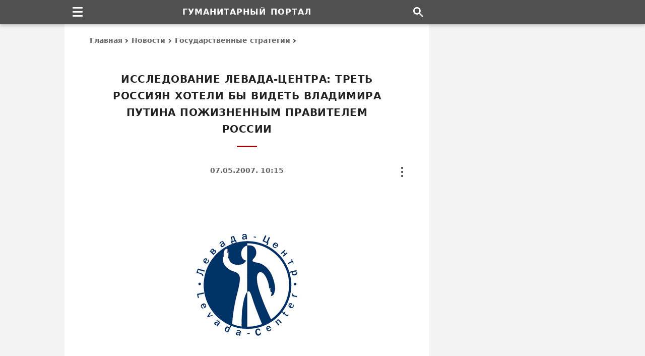

--- FILE ---
content_type: text/html; charset=UTF-8
request_url: https://gtmarket.ru/news/state/2007/05/07/899
body_size: 13044
content:
<!DOCTYPE html><html lang="ru" itemscope itemtype="https://schema.org/WebPage"><head><meta charset="utf-8" /><title>Исследование Левада-Центра: Треть россиян хотели бы видеть Владимира Путина пожизненным правителем России &#8211; Гуманитарный портал</title><meta itemprop="name" content="Исследование Левада-Центра: Треть россиян хотели бы видеть Владимира Путина пожизненным правителем России" /><meta itemprop="description" content="35% россиян положительно относятся к предложению сделать Владимира Путина президентом России пожизненно — таковы результаты последнего опроса общественного мнения, проведённого аналитической службой «Левада-центр»." /><meta name="description" content="35% россиян положительно относятся к предложению сделать Владимира Путина президентом России пожизненно — таковы результаты последнего опроса общественного мнения, проведённого аналитической службой «Левада-центр»." /><meta name="viewport" content="width=device-width, initial-scale=1.0, shrink-to-fit=no" /><meta name="referrer" content="origin" /><meta name="mobile-web-app-capable" content="yes" /><meta name="apple-mobile-web-app-status-bar-style" content="black" /><meta name="theme-color" content="#ffffff" /><meta name="format-detection" content="telephone=no, email=no, address=no" /><link itemprop="url" href="https://gtmarket.ru/news/state/2007/05/07/899" /><link rel="canonical" href="https://gtmarket.ru/news/state/2007/05/07/899" /><link rel="preconnect" href="https://yandex.ru" /><link rel="preconnect" href="https://mc.yandex.ru" /><link rel="dns-prefetch" href="http://yastatic.net" /><script>window.yaContextCb = window.yaContextCb || []</script><script async fetchpriority="high" src="https://yandex.ru/ads/system/context.js"></script><script>var width = screen.width || []</script><style>/*layout*/html,body{width:100%;height:100%;padding:0;margin:0;}html *{max-height:999999px;}html{overflow-y:scroll;-webkit-text-size-adjust:100%;-webkit-tap-highlight-color:transparent;}body{background-color:#F3F3F3;color:#000;}*,:after,:before{box-sizing:border-box;margin:0;padding:0;}#page{background-color:#FFF;display:table;table-layout:fixed;max-width:1024px;overflow:hidden;padding:48px 350px 0 50px;margin:0 auto;}/*fonts*/body{font-family:system-ui,-apple-system,BlinkMacSystemFont,'Avenir Next','Avenir','Segoe UI',Roboto,'Noto','Droid Sans','Helvetica Neue',Arial,Ubuntu,sans-serif,'Segoe UI Symbol';font-size:16px;line-height:25px;}th,th h2,th h3,th h4,#breadcrumb,#footer,#mission span.description,#subtitle,#tools,#nfo,#toc,#categories,#files,#menu li a,#actions li a,tfoot td,tfoot.sub td.content,tbody.footnotes td.content,th.block-header h3,table.table,tr.note td.content,tr.definition div.notice,div.pager,span.footnote,span.date,span.contributor,fieldset legend,blockquote,figcaption,input[type=button]{font-size:14px;line-height:23px;}#name,#subname,div.prev strong.title,th.block-header h3,table.table caption strong{font-size:16px;line-height:27px;}#footer,#subtitle{line-height:24px;}#subname,#footer span.issn{line-height:6px;}h1,h2,#subtitle,#menu li a,#actions li a,#footer span.issn,th.block-header h3,tbody.footnotes td.content h4,th.block-header h4,strong.index,span.contributor,fieldset legend,abbr,input[type=button]{letter-spacing:.025em;word-spacing:1px;}#name,#subname{letter-spacing:1px;word-spacing:2px;}h1,h2,h3,h4,th,#name,#subname,#subtitle,#toc,strong.title,span.contributor,div.pager,div.vh-notice,fieldset legend,input[type=button]{text-transform:uppercase;}span.unregister{text-transform:none;}h1,h2,h3,h4,h5,h6,th,#header,#footer,#mission,#subtitle,#toc,strong.title,strong.index,span.date,span.contributor,div.prev td.content,td.content caption,figure.image figcaption,div.pager,div.vh-notice,#main div.unit,div.sp{text-align:center;}h1,h2,h3,h4,h5,h6,#subtitle,strong.title,strong.index,td.content caption{text-wrap:balance;}.left,.left th,.left td{text-align:left!important;}#actions li,.right,.right th,.right td{text-align:right!important;}.center,.center th,.center td{text-align:center!important;}td.label,td.content{-webkit-hyphens:auto;-webkit-hyphenate-limit-chars:6 3 3;-webkit-hyphenate-limit-zone:8%;-moz-hyphens:auto;-moz-hyphenate-limit-chars:6 3 3;-moz-hyphenate-limit-zone:8%;hyphens:auto;hyphenate-limit-chars:6 3 3;hyphenate-limit-zone:8%;}/*html*/header,footer,img,svg,embed,object,iframe,fieldset,blockquote,figure,figcaption,article,aside,nav,section,#header #name,#subname,span.issn{display:block;background-color:transparent;border:none;}input,select,submit,textarea,button{font-family:inherit;appearance:none;-webkit-appearance:none;-moz-appearance:none;border-radius:0;-webkit-border-radius:0;-moz-border-radius:0;}img,embed,object,iframe{max-width:100%;vertical-align:middle;block-size:auto;font-size:0;line-height:0;margin:0;padding:0;}h1,h2,h3,h4,h5,h6,strong,b,legend,#subtitle,#breadcrumb a,#categories a,#menu li a,#actions li a,#index li a,#files a,#toc,td.label,table.table th,table.block li a,tbody.set li a,tr.contents,span.date,span.contributor a{color:#333;font-weight:700;font-weight:bold;text-rendering:optimizeLegibility;}p{margin-bottom:1.2em;}i,em,u,q,var{font-style:italic;}q,blockquote{quotes:none;}i,figcaption{color:#000;}q,i q{color:#222555;}q i{color:#600;}ul,ol{clear:both;}ul li{list-style:disc;}abbr{cursor:help;color:#800;border-bottom:1px dotted #800;}abbr:hover{color:#C33;border-color:#C33;}sup,sub{vertical-align:baseline;font-size:calc(.5em + 5px);}sup{top:-.4em;}sub{bottom:-.4em;}sup.ref{font-weight:600;font-style:normal;cursor:help;}sup.ref,sup.ref a{color:#900!important;}form{margin:0;padding:0;}input[type=text]{background:none;padding:5px;}hidden,td.vh{display:none!important;}fieldset{padding:20px 40px 22px 40px;}fieldset legend{color:#666;padding:0 7px 1px;margin:0 auto;}table,caption,thead,tbody,tfoot,tr,th,td{vertical-align:baseline;background:inherit;font:inherit;font-size:100%;padding:0;margin:0;border:0;border-spacing:0;border-collapse:collapse;}table{display:table;}caption{display:table-caption;}thead{display:table-header-group;}tbody{display:table-row-group;}tfoot{display:table-footer-group;}colgroup{display:table-column-group;}col{display:table-column;}tr{display:table-row;}th,td{display:table-cell;}th{font-weight:normal;}/*links*/a,abbr{background:transparent;text-decoration:none;text-decoration-skip-ink:none;outline:none;}a{-webkit-touch-callout:none;-webkit-tap-highlight-color:transparent;}a:link,a:visited{color:#222266;}a:hover,table.table td:hover strong a,#tools a:hover,label.dots:hover,label.dots:focus{color:#C00!important;}#title,th.content-header h2,th.block-header h3{color:#222;}strong a:link,strong a:visited,div.prev strong.title a,table.block li a,tbody.set li a,th.content-header h2 a,span.date,#breadcrumb a,#categories a,#actions li a,#toc a,#files a,#subtitle,#disclaimer{color:#666;}td.content a{box-shadow:inset 0 -1px 0 0 #222266;}td.content a:hover{box-shadow:inset 0 -1px 0 0 #C00;}#categories a,#files a,#nfo a,span.author a,span.contributor a,div.prev strong.title a,tbody.set a,tr.contents a,sup.ref a,strong a{box-shadow:none!important;}a:hover,li:hover{transition:all 0.2s ease!important;}/*signs*/#breadcrumb a:after,#toc span.toc a:after,#categories i.→:after,tr.links i.→:after{content:'';color:transparent;display:inline-block;position:relative;top:0;-webkit-transform:rotate(-45deg);-moz-transform:rotate(-45deg);transform:rotate(-45deg);border:solid #505050 0;border-width:0 2px 2px 0;width:6px;height:6px;margin:.1em .3em;}#toc span.toc a:after{-webkit-transform:rotate(-316deg);-moz-transform:rotate(-316deg);transform:rotate(-316deg);border:solid #505050 0;border-width:0 2px 2px 0;width:8px;height:8px;margin:.22em .44em;}label.burger,label.dots,i.→{vertical-align:baseline;position:relative;}#categories i.→:after,tr.links i.→:after{margin:0 1px 0 0;}#categories i.→:after{margin:0 5px .075em -4px;}tr.links i.→:after{margin:0 4px .075em -3px;}tr.links a + i.→:after,tr.links span.category + i.→:after{margin-left:-4px;}/*page*/#header,#footer,#sidebar,#sup,#nav,#tools,table.frame,table.block,table.table,table.ins,blockquote{width:100%;}#title,#title:after,#footer strong,#footer span,#sub:after,#search,#menu li a,#actions li a,#subtitle,ul.items,tr.intro td.content img,th.content-header h2,th.content-header h2:after,th.block-header h3,strong.title,strong.index,span.date,span.contributor{display:block;}#page,#nav,#menu,#actions,div.section,td.content,div.inline,div.unit,sup,sub{position:relative;}#sidebar,#tools,label.dots,label.burger,label.burger:before{position:absolute;}#header,#sup{position:fixed;top:0;height:48px;}#sidebar,#main,#footer,td.label,td.content,td.content td,div.dataset{vertical-align:top;}#header,#footer,#sup{z-index:100;}#header{background-color:#505050;padding:0 300px 0 0;box-shadow:0 0 .2rem #0000001A,0 .2rem .4rem #0003;}#header,#sup,#name{line-height:48px;}#sidebar{background-color:#F3F3F3;top:0;right:0;max-width:300px;min-height:600px;height:100%;}#main{max-width:624px;min-height:600px;padding:30px 0 0 0;}#nav{max-width:1024px;height:48px;padding-right:300px;margin:0 auto;}#breadcrumb{line-height:25px;margin:-10px 0 48px 0;}#breadcrumb a{display:inline-block;}#breadcrumb a:hover:after,#toc span.toc a:hover:after{border-color:#C00;}#title{font-size:20px;line-height:33px;padding:0 20px 0 20px;margin:0 0 65px 0;}#title:after{content:'';width:40px;height:3px;background-color:#900;margin:16px auto 40px;}#mission{padding:8px 0 24px 0;}#mission fieldset{padding:20px 35px 35px 35px;}#mission span.issn{color:#000;font-size:15px;font-weight:normal;white-space:normal;}#index{padding:40px 0 50px 0;}#index #mission{padding:0;}#index #mission fieldset,strong.index{padding-bottom:20px;}#index #mission ul.items{text-align:left;padding-top:10px;}#subtitle{width:80%;margin:-30px auto 5px;}#index #subtitle{margin:0 auto 30px;}#toc{margin:-30px auto 25px;}#toc span.toc{margin-left:16px;}#footer{background-color:#333;padding:45px 300px 35px 0;}#sub:after{content:'';width:40px;height:2px;background-color:#CCC;margin:0 auto 28px;}#footer span.links{margin:-2px 0 22px 0;}#footer span.links a{margin:0 5px 0 5px;}#name,#subname,#menu li a,#actions li a,sup.ref,.nobr,tbody.charts td[align="center"],nobr,abbr{white-space:nowrap;hyphens:none;-webkit-hyphens:none;-moz-hyphens:none;}#header,#sidebar,#navbar,#footer,#breadcrumb,#tools,#toc,#categories,#files,th.content-header,th.block-header,div.cell,div.sp,fieldset legend,img,input,label[type=button]{-moz-user-select:none;-webkit-user-select:none;user-select:none;}/*menu*/#navbar{float:left;width:48px;height:48px;z-index:1000;}#navbar #menu,#navbar > input{visibility:hidden;display:none;}#navbar > label.burger{margin:14px 0 0 16px;}#navbar label.burger{display:flex;align-items:center;justify-content:center;cursor:pointer;background-color:transparent;}#navbar label.burger span.burger{display:flex;flex-direction:column;flex-shrink:0;width:20px;height:20px;overflow:hidden;}#navbar label.burger span.burger i{width:100%;height:3px;background:#FFF;border-radius:2px;margin-bottom:5px;}#navbar label.burger span.burger i:last-of-type{margin-bottom:0;}#navbar > input:checked + #menu{visibility:visible;display:block;clear:both;width:240px;top:48px;}#menu li{border-top:1px solid #999;}#menu li a{height:40px;line-height:38px;padding:0 20px 0 25px;}#menu li a:hover{background-color:#888;}/*tools*/#tools{top:0;right:0;width:8px;height:24px;z-index:1;margin-top:-45px;}#tools #actions,#tools > input{visibility:hidden;display:none;}#tools > label.dots{margin:1px 0 1px 0;}#tools label.dots{display:flex;cursor:pointer;background-color:transparent;}#tools > input:checked + #actions{visibility:visible;display:block;clear:both;width:192px;top:26px;}#actions{padding:12px;margin-left:-186px;}#actions li a,#tooltip-link{height:40px;line-height:38px;cursor:pointer;padding:0 14px 0 14px;}#actions li a:hover{background-color:#EEE;}#tooltip-link{cursor:default;}#tools-terms:before{content:'Copyright terms';}#tools-mail:before{content:'Send on email';}#tools-print:before{content:'Print this page';}#tools-link:before{content:'Copy page link';}/*titles*/td.content h2,td.content h3,td.content h4,td.content h5,td.content h6{padding-top:60px;margin:-35px 10px 25px 10px;}tr.text td.content h2:first-child,tr.text td.content h3:first-child{margin-top:-55px;}td.content h2{font-size:19px;line-height:30px;}td.content h3,tr.text td.content table.ins h3,td.content h5{font-size:17px;line-height:27px;}th.content-header h2,strong.index{font-size:18px;line-height:30px;}th.content-header h2,table.table caption h3,tr.text td.content table.ins caption h3{margin-top:0;}td.content h4,td.content h6{font-size:16px;line-height:26px;}td.content table + h2,td.content table + h3,td.content table + h4,tr.text td.content table.table caption h3{margin-top:-20px;}tbody.footnotes td.content h5,tbody.footnotes td.content h6{margin:-32px 0 24px 0;}tbody.footnotes h5{margin:-42px 40px 12px 40px;}td.content table h2,td.content table h3{margin:10px 10px 15px 10px;}td.content table caption h3{padding-top:20px;}td.content table caption h4,td.content table caption h5,td.content table caption h6{padding-top:0;margin:5px 0 10px 0;}tr.contents + tr.text td.content h2:first-child,td.content h2 + h3,td.content h2 + h4,td.content h2 + h5,td.content h3 + h4,td.content h3 + h5,td.content h4 + h5,td.content h5 + h6{margin-top:-60px;}th.content-header h2{padding-top:60px;margin:-32px 0 24px 0;}article + div.section table.frame thead.sup th.content-header h2{margin-top:-10px;}tbody.footnotes th.content-header h2{margin-bottom:20px;}th.content-header h2:after{content:'';width:30px;height:3px;background-color:#900;margin:12px auto 14px;}tr + tr.header th.block-header h3{margin-top:20px;}thead.sup + tbody.about tr.header th.content-header h2{margin-top:-25px;}th.block-header h3,tr.header + tr.header th.block-header h3{padding:12px 0 5px 5px;margin:0;}tbody.set th.content-header h2{margin-top:-40px;}td.content th h5,td.content th h6{color:#000!important;font-size:14px;line-height:25px;word-spacing:1px;padding:0;}/*prev*/div.prev{margin:0 0 -1px 0;}div.prev strong.title{padding:0;margin:0 20px 14px 20px;}span.date{margin:-30px auto 25px;}span.contributor{margin:-15px auto 25px;}div.prev span.date{margin:0 auto 16px;}div.prev span.contributor{margin:-10px auto 16px;}span.contributor a{color:#999;}/*content*/col.l{width:200px;}table.frame{table-layout:fixed;}table.frame p{margin:0 0 2em 0;}table.frame p:last-child{margin-bottom:0;}td.label,td.content{padding:18px 0 20px 0;}td.label + td.content{padding-left:25px;}td.label{padding-right:0;}div.prev td.content,tr.text td.content,tr.intro td.content{padding:30px 0 30px 0;}tr.contents td.content{padding:25px 0 25px 0;}thead.sup tr:last-child td.label,thead.sup tr:last-child td.content{padding-bottom:30px;}div.prev tr:last-child td.content{padding-bottom:30px;}tr.intro + tr.text td.content,thead.sup tr.intro + tr + tr + tr.header th.content-header,thead.sup + tbody.set tr.header th.content-header,tbody.core + tbody.core tr.header th.content-header,tbody.core + tbody.set tr.header th.content-header,tbody.footnotes + tbody.set tr.header th.content-header{padding-top:20px;}table.frame span.footnote{padding-top:23px;}td.content table,blockquote{margin:45px 0 45px 0;}td.content table + table{margin-top:50px;}div.vh-notice{font-size:18px;line-height:28px;padding:50px 50px 60px 50px;}div.vh-notice:before{content:'В настоящее время доступ к\00a0данному тексту закрыт';}/*tables*/table.table{overflow-x:auto;margin:0;}td.content table{outline:1px solid #666;outline-offset:-1px;}td.content table caption{padding:28px 25px 28px 25px;}td.content table th,td.content table td{padding:12px 15px 13px 15px;}td.content table caption + tbody tr:first-child th,td.content table thead + tbody tr:first-child th,td.content table caption + colgroup + thead tr:first-child th,td.content table caption + thead tr:first-child th,td.content table.ins caption + tbody tr:first-child th,td.content table.ins caption + tbody tr:first-child td{padding-top:0;}td.content table td{border:1px solid #CCC;}td.content table.table:last-child,td.content div.inline:last-child{margin-bottom:8px;}table.table th{height:auto!important;vertical-align:top;text-align:left;text-transform:none;}table.table th:first-child,table.table td:first-child{padding-left:18px;}table.table th:last-child,table.table td:last-child{padding-right:18px;}td.content table.ins th,td.content table.ins td,blockquote{padding:26px 40px 28px 40px;}td.content table.blank,td.content table.blank th,td.content table.blank tr,td.content table.blank td{background-color:transparent!important;width:auto!important;border:none!important;}td.content table.blank td{vertical-align:middle;padding:0 3px 0 3px;}div.inline{overflow-y:hidden;overflow-x:auto;margin:45px 0 45px 0;}div.inline table.table{display:block;vertical-align:top;-webkit-overflow-scrolling:touch;margin:0;}div.inline table.table caption{padding-top:40px;}div.inline:before,div.inline:after{content:'';position:absolute;display:block;width:1px;top:0;bottom:0;z-index:10;}div.inline:before{left:0;}div.inline:after{right:0;}/*images*/td.content img{max-width:100%;height:auto;block-size:auto;}td.content figure{padding:0 0 40px 0;margin:0 auto;}tr.intro td.content figure:first-child,thead.sup figure:first-child{padding-top:10px;}td.content figure.image{padding:20px 0 40px 0;}tr.intro td.content #news-cover{padding-bottom:10px;}figure img{margin:0 auto;}figure.image figcaption{padding:25px 25px 0 25px;margin:0 auto;}img.center{margin:0 auto;}table.table td img{margin:5px 0 5px 0;}table.table td img.center{margin:5px auto 5px;}img.flag{border:1px solid #000!important;}/*lists*/ol.lower-alpha{list-style-type:lower-alpha;}ol.upper-alpha{list-style-type:upper-alpha;}ol.upper-roman{list-style-type:upper-roman;}#navbar li,#tools li,#index li,#categories li,table.block li,tbody.set li,tr.contents li,tr.links td.content li{list-style:none!important;}td.content ul,td.content ol{margin:20px 0 30px 40px;}tr.intro td.content ul:last-child{margin-bottom:0;}#index li,#categories li,td.content li,ul.items li,tbody.set li,tr.contents li{margin:18px 0;}tbody.footnotes ol,tbody.footnotes ul{margin:0 0 0 16px;}tbody.footnotes ol ul{margin:20px 0 30px 35px!important;}tr.contents ul,tr.contents ol{margin:-14px 0 0 0!important;}tr.contents li ul,tr.contents li ol{margin:0 0 0 40px!important;}#index li a,tr.contents a:link,tr.contents a:visited{color:#666;}#categories ul{margin:-18px 0 0 0;}thead.sup td.content ul,tr.intro td.content ul{margin:-18px 0 0 18px;}tr.links td.content ul,tbody.set td.content ul{margin:0;}tr.links td.content li{margin:12px 0;}tr.links td.content li:first-child{margin-top:0;}tr.links td.content li:last-child{margin-bottom:0;}tr.links a{margin-right:5px;hyphens:none;-webkit-hyphens:none;-moz-hyphens:none;}tr.links span.homepage{display:none!important;width:0;height:0;}td.content li p{margin:16px 0 16px 0;}/*blocks*/table.frame,table.block,tbody.set td.content,table.block td.content,table.block ul{padding:0;margin:0;}table.block{margin-top:20px;}#directory-index{padding-top:35px;padding-bottom:0;}table.block ul.items li:first-child,tbody.set li:first-child{padding-top:12px;}#index li.item-sub,tbody.set td.content ul li.item-sub{margin-left:40px;}/*files*/#files td{padding:12px 0 12px 0;}#files div.file-url,#files div.file-format{display:table-cell;vertical-align:top;}#files div.file-url{width:75%;float:left;padding-right:20px;}#files div.file-format{width:25%;float:right;text-align:right;}#files tr:first-child + tr td.file{padding-top:35px;}#files tr:last-child td{padding-bottom:20px;}#files fieldset{padding-bottom:35px;}/*notes*/tfoot.sub th.block-header h3{padding-top:10px;}tbody.footnotes td.content h4,th.block-header h4{font-size:15px;line-height:27px;}tbody.footnotes tr.header + tr td.content h4:first-child{padding-top:40px;}#nfo{padding-bottom:0;}#nfo div.protection,tr.note div.notice{padding-bottom:12px;margin-top:22px;}tr.definition div.notice{margin-top:18px;}#nfo div.protection:before{content:'Ограничения: Настоящая публикация охра\00ADня\00ADется в\00a0соот\00ADвет\00ADствии с\00a0меж\00ADду\00ADна\00ADрод\00ADным и\00a0рос\00ADсийс\00ADким законо\00ADда\00ADтель\00ADством об\00a0автор\00ADских и\00a0смеж\00ADных пра\00ADвах и\00a0пред\00ADназ\00ADна\00ADчена только для неком\00ADмерчес\00ADкого исполь\00ADзо\00ADва\00ADния в\00a0инфор\00ADма\00ADцион\00ADных, обра\00ADзо\00ADва\00ADтель\00ADных и\00a0науч\00ADных целях. Запре\00ADща\00ADется копи\00ADро\00ADва\00ADние, вос\00ADпро\00ADиз\00ADве\00ADде\00ADние и\00a0рас\00ADпро\00ADстра\00ADне\00ADние тексто\00ADвых, графи\00ADчес\00ADких и\00a0иных мате\00ADри\00ADалов, пред\00ADстав\00ADлен\00ADных на\00a0дан\00ADной странице.';}/*pager*/div.pager{padding:45px 0 45px 0;}div.pager span.pager-list{display:inline;}div.pager strong,div.pager a{display:inline-block;height:36px;line-height:34px;padding:0 13px 0 13px;margin:4px;}div.pager a:hover,div.pager strong.pager-current{color:#E00000;}/*search*/#search{float:right;width:45px;height:48px;background-image:url("data:image/svg+xml,%3Csvg xmlns='http://www.w3.org/2000/svg' width='20' height='20' viewBox='0 0 13 13'%3E%3Cstyle%3Esvg%7Bfill:%23ffffff%7D%3C/style%3E%3Cpath d='m4.8495 7.8226c0.82666 0 1.5262-0.29146 2.0985-0.87438 0.57232-0.58292 0.86378-1.2877 0.87438-2.1144 0.010599-0.82666-0.28086-1.5262-0.87438-2.0985-0.59352-0.57232-1.293-0.86378-2.0985-0.87438-0.8055-0.010599-1.5103 0.28086-2.1144 0.87438-0.60414 0.59352-0.8956 1.293-0.87438 2.0985 0.021197 0.8055 0.31266 1.5103 0.87438 2.1144 0.56172 0.60414 1.2665 0.8956 2.1144 0.87438zm4.4695 0.2115 3.681 3.6819-1.259 1.284-3.6817-3.7 0.0019784-0.69479-0.090043-0.098846c-0.87973 0.76087-1.92 1.1413-3.1207 1.1413-1.3553 0-2.5025-0.46363-3.4417-1.3909s-1.4088-2.0686-1.4088-3.4239c0-1.3553 0.4696-2.4966 1.4088-3.4239 0.9392-0.92727 2.0864-1.3969 3.4417-1.4088 1.3553-0.011889 2.4906 0.45771 3.406 1.4088 0.9154 0.95107 1.379 2.0924 1.3909 3.4239 0 1.2126-0.38043 2.2588-1.1413 3.1385l0.098834 0.090049z'%3E%3C/path%3E%3C/svg%3E");background-repeat:no-repeat;background-position:center center;}/*colors*/#tools a,#nfo a,span.author a,div.sp a,div.pager a,sup i,sub i{color:#000;}#header,#name,#subname,#navbar,#menu,#menu li a,#tooltip-link{color:#FFF!important;}#footer,#footer a,#subname{color:#CCC!important;}#main,#actions,div.vh-notice,input{background-color:#FFF;}#menu,#tooltip-link,button{background-color:#505050;}/*borders*/#actions,div.pager strong,div.pager a,input,blockquote,fieldset{border:1px solid #666!important;}td.content table.ins th,td.content table.ins td{border:none;}#files td,#files th{border-left:none;border-right:none;}/*screens*/@media screen and (min-width:1028px){#page{width:1024px;}#sidebar,#cell-side,#cell-side iframe{width:300px;}}@media screen and (max-width:1027px){#page{max-width:930px;padding-right:290px;}#header,#footer{padding-right:240px;}#sidebar,#cell-side,#cell-side iframe{width:240px;}#nav{max-width:930px;padding-right:240px;}}@media screen and (max-width:800px){col.l{width:180px;}div.prev strong.title{padding:0;margin:0 10px 14px 10px;}}@media screen and (max-width:639px){#page{padding-right:50px;}#header,#footer,#nav{padding-right:0;}#sidebar,#cell-side,#cell-side iframe{display:none!important;width:0;height:0;}#navbar > input:checked + #menu{width:224px;}col.l{width:140px;}#nfo span.url{word-break:break-all;}img,embed,object{height:auto;}}@media screen and (max-width:479px){#page,td.content table.ins th,td.content table.ins td,blockquote,fieldset{padding-left:30px;padding-right:30px;}col.l{width:120px;}#tools > input:checked + #actions{width:176px;}#actions{margin-left:-170px;}#index li.item-sub,tbody.set td.content ul li.item-sub{margin-left:30px;}table.frame th,table.table td,td.content a{overflow-wrap:break-word;}}@media screen and (max-width:359px){#header #name,#name,#subname{font-size:15px;letter-spacing:normal;word-spacing:1px;}col.l{width:104px;}table.table td{word-break:break-all;}}/*ads*/div.sp{font-size:13px;padding:0 20px 50px 20px;}div.unit{width:100%;display:flex;justify-content:center;align-items:center;}div.cell,div.cell iframe{width:100%;vertical-align:top;overflow:hidden;color:transparent;}div.unit div.cell{margin:0 auto!important;}#cell-side{position:fixed;z-index:10;margin-top:48px;}#cell-side,#cell-side iframe{height:600px;}#unit-mid{margin:10px auto 45px;}thead.sup #unit-mid{margin-bottom:0!important;}#unit-sub{margin:45px auto 10px;}tr.box td.content #unit-mid,tr.box td.content #unit-sub{margin-top:12px;}@media screen and (max-width:1027px){#cell-side,#cell-side iframe{height:400px;}}@media screen and (max-width:639px){#unit-mid,#cell-mid{min-height:250px;max-height:280px;}}@media screen and (min-width:640px){tr.mid,#unit-mid,#cell-mid{display:none!important;width:0;height:0;}}@media screen and (max-width:479px){#unit-mid{margin:5px auto 35px;}#unit-sub{margin:40px auto 10px;}}/*print*/@media print{#header,#footer,#sidebar,#navbar,#index,#mission,#menu,#toc,#tools,table.block,div.protection,div.unit,div.cell,div.sp,#title:after,th.content-header h2:after{display:none!important;width:0;height:0;padding:0;margin:0;}body,#page,#main,#name,#title,tfoot.sub,h2,h3,h4,h5,h6,table,tr,th,td,strong,b,i,em,q,a,abbr,sup{background:none!important;background-color:transparent!important;color:#000000!important;font-family:Times,'Times New Roman',serif;letter-spacing:normal!important;word-spacing:normal!important;}body{padding:0 10mm 0 10mm;}body,#page,#main,div.section,table.frame,tbody{width:100%;max-width:100%;-webkit-print-color-adjust:exact;color-adjust:exact;border:none;}#page{padding:0!important;margin:0!important;}col.l{width:25%;}col.r{width:75%;}td.label,td.content,#nfo,#breadcrumb,#title,h2,h3,h4,h5,h6{padding-left:0!important;padding-right:0!important;}h2,h3,h4,h5,h6,img,caption,table.table th,table.ins th,table.table td,table.ins td{page-break-after:avoid;}th.content-header{page-break-before:always;}table{width:100%;max-width:100%;table-layout:fixed;}table thead,table tfoot{display:table-row-group;}p{widows:3;orphans:3;}img{max-width:100%!important;}a{box-shadow:none!important;}}</style><link rel="icon" type="image/svg+xml" href="/_icons/favicon.svg" /><link rel="apple-touch-icon" sizes="144x144" href="/_icons/apple-icon-144.png" /><link rel="apple-touch-icon" sizes="180x180" href="/_icons/apple-icon-180.png" /><link rel="mask-icon" color="#000000" href="/_icons/mask-icon.svg" /><link rel="search" type="application/opensearchdescription+xml" title="Поиск по сайту" href="/opensearch.xml" /><link rel="alternate" type="application/rss+xml" title="Гуманитарный портал" href="https://feeds.feedburner.com/gtmarket" /></head><body><div id="header"><strong id="name">Гуманитарный портал</strong></div><div id="sup"><div id="nav"><div id="navbar" role="navigation"><label role="none" class="burger" for="menu-toggle"><span class="burger"><i></i><i></i><i></i></span></label><input role="none" id="menu-toggle" type="checkbox" /><ul id="menu"><li><a href="/personnels/">Персоналии</a></li><li><a href="/organizations/">Организации</a></li><li><a href="/media/">Издания</a></li><li><a href="/countries/">Государства</a></li><li><a href="/concepts/">Концепты</a></li><li><a href="/texts/">Тексты</a></li><li><a href="/research/">Исследования</a></li><li><a href="/library/">Произведения</a></li></ul></div><a href="/search" id="search" aria-label="Поиск по сайту"></a></div></div><div id="page"><div id="sidebar"><div class="cell" id="cell-side"><style>@media screen and (min-width:1028px){#side-300x600{width:300px;}#side-240x400{display:none;}}@media screen and (max-width:1027px){#side-240x400{width:240px;}#side-300x600{display:none;}}@media screen and (max-width:639px){#side-300x600,#side-240x400{width:0;display:none;}}</style><div class="cell" id="side-300x600"></div><div class="cell" id="side-240x400"></div><script>{if (width >= 1028) window.yaContextCb.push(()=>{Ya.adfoxCode.create({ownerId:400082,sequentialLoading:true,containerId:"side-300x600",params:{pp:"cayx",ps:"fnoi",p2:"p"}})});setInterval(function(){window.Ya.adfoxCode.reload("side-300x600")},50000)}</script><script>{if ((width < 1028) && (width >= 640)) window.yaContextCb.push(()=>{Ya.adfoxCode.create({ownerId:400082,sequentialLoading:true,containerId:"side-240x400",params:{pp:"cayx",ps:"fnoi",p2:"p"}})});setInterval(function(){window.Ya.adfoxCode.reload("side-240x400")},50000)}</script></div></div><div id="main"><div id="breadcrumb" itemscope itemtype="https://schema.org/BreadcrumbList" role="navigation"><span itemprop="itemListElement" itemscope itemtype="https://schema.org/ListItem"><meta itemprop="position" content="0" /><span itemprop="name"><a itemprop="item" href="/">Главная</a></span></span> <span itemprop="itemListElement" itemscope itemtype="https://schema.org/ListItem"><meta itemprop="position" content="1" /><span itemprop="name"><a itemprop="item" href="/news/">Новости</a></span></span> <span itemprop="itemListElement" itemscope itemtype="https://schema.org/ListItem"><meta itemprop="position" content="2" /><span itemprop="name"><a itemprop="item" href="/news/state">Государственные стратегии</a></span></span></div><h1 id="title" data-type="title">Исследование Левада-Центра: Треть россиян хотели бы видеть Владимира Путина пожизненным правителем России</h1><span class="date">07.05.2007. 10:15</span><article itemscope itemtype="https://schema.org/Article"><!--meta--><meta itemprop="name headline" content="Исследование Левада-Центра: Треть россиян хотели бы видеть Владимира Путина пожизненным правителем России" /><meta itemprop="description" content="35% россиян положительно относятся к предложению сделать Владимира Путина президентом России пожизненно — таковы результаты последнего опроса общественного мнения, проведённого аналитической службой «Левада-центр»." /><meta itemprop="genre" content="Новости" /><meta itemprop="articleSection" content="Новости" /><meta itemprop="author" content="" itemscope itemtype="https://schema.org/Organization" itemref="author-name author-url" /><meta id="author-name" itemprop="name" content="Центр гуманитарных технологий" /><link id="author-url" itemprop="url" href="https://gtmarket.ru/" /><meta itemprop="datePublished" content="2007-05-07T10:15+03:00" /><meta itemprop="dateModified" content="2026-01-10T00:00+03:00" /><meta itemprop="identifier" content="899" /><link itemprop="url" href="https://gtmarket.ru/news/state/2007/05/07/899" /><link itemprop="mainEntityOfPage" href="https://gtmarket.ru/news/state/2007/05/07/899" /><!--/meta--><div class="section"><!--tools--><div id="tools" role="toolbar"><label role="none" class="dots" for="menu-action"><svg aria-hidden="true" width="8" height="24" viewBox="0 0 8 24" fill="#555" xmlns="http://www.w3.org/2000/svg"><circle cx="4" cy="2" r="2.2"></circle><circle cx="4" cy="10" r="2.2"></circle><circle cx="4" cy="18" r="2.2"></circle></svg></label><input role="none" id="menu-action" type="checkbox" /><ul id="actions"><li><a id="tools-terms" title="Использование информации" href="/about/terms" rel="nofollow"></a></li><li><a id="tools-mail" href="javascript:mailpage();"></a></li><li><a id="tools-print" href="#" onclick="window.print()"></a></li><li><a id="tools-link" onclick="navigator.clipboard.writeText(window.location.href);this.insertAdjacentHTML('afterend', '<div id=tooltip-link>Page link copied</div>');setTimeout(() => {document.querySelectorAll('#tooltip-link').forEach(el => el.remove());},3000);" target="_blank"></a></li></ul></div><!--/tools--><table class="frame" role="none" itemprop="articleBody"><colgroup><col class="l"><col class="r"></colgroup><thead class="sup"><tr class="intro"><td colspan="2" class="content"><figure class="image" id="news-cover" data-type="cover"><img itemprop="image" decoding="async" fetchpriority="high" alt="Аналитический центр Юрия Левады" title="Аналитический центр Юрия Левады" width="300" height="300" src="https://gtmarket.ru/files/logo/levada-center-logo.jpg" /></figure></td></tr></thead><tbody class="core"><tr class="text"><td colspan="2" class="content" id="article"><p>35% россиян положительно относятся к предложению сделать Владимира Путина президентом России пожизненно. Таковы результаты нового опроса общественного мнения, проведённого аналитической службой <a href="http://www.levada.ru/" target="_blank" rel="nofollow">«Левада-центр»</a>. Исследование «Выборы 2008» проводилось в период с 20 по 25 апреля среди 1600 человек в 46 регионах страны.</p><p>Интересно, что изложение результатов этого опроса ведущий эксперт «Левада-центра» Леонид Седов <nobr>почему-то</nobr> предварил следующим тезисом: «Президентские выборы 2008 года приближаются с неотвратимостью смертного часа». Чем вызвано столь фатальное сравнение, остаётся только гадать.</p><p>Несмотря на то, что 35% опрошенных готовы видеть Владимира Путина своим пожизненным правителем, 54% выступили против пожизненного срока Владимира Путина, 11% затруднились ответить. Вместе с тем, более половины (51%) готовы поддержать внесение изменений в конституцию, позволяющих Путину избираться на третий срок, обосновывая это решение тем, что ему «не видно достойной замены». Ещё 16% допускают такой вариант развития, но лишь при условии возникновения чрезвычайной ситуации, например внезапного экономического кризиса или вооружённого конфликта внутри страны, и так далее. Категорически не согласны с ними только 21% респондентов, считающих, что подобного отступления от Конституции допускать нельзя ни в коем случае. Остальные затруднились с ответом.</p><p>Почти столько же людей, сколько составляют ядро электората действующего руководителя государства, уверены, что курс Путина и созданная им система не продержатся в случае его ухода дольше пяти лет. За кандидата, предложенного Путиным, готовы голосовать 65% его собственных «твёрдых» избирателей. Ещё большее число людей уверено, что именно кандидат, определённый Путиным, так или иначе займёт пост президента. За принципиально другого кандидата готовы проголосовать лишь 14%.</p><p>Лидер «Демократического союза» Валерия Новодворская прокомментировала эти данные следующим образом: «35% россиян, выступающие за постоянное президентство Путина, представляют собой камень на шее у страны, <nobr>и с</nobr> таким грузом крайне сложно <nobr>что-то</nobr> делать». В эфире радиостанции «Эхо Москвы» она сказала, что «благодаря этим людям, у нас, очевидно, не выигрывают выборы демократы, не будут проведены реформы, страна будет деградировать и катиться по наклонной плоскости дальше в диктатуру».</p><p>С ней, очевидно, не согласится подавляющее большинство жителей страны. По данным фонда <a href="http://www.fom.ru/" target="_blank" rel="nofollow">«Общественное мнение»</a>, число россиян, которые «положительно <nobr>и с</nobr> доверием» относятся к Путину, достигло рекордного уровня с 2003 года — 66%. Одновременно с этим, число тех, кто не доверяет президенту, опустилось до самого низкого уровня за тот же период и составило 7%.</p><p>Примечательно, что многие россияне вообще скептически оценивают состояние института выборов, считая, в частности, что предстоящие в декабре выборы в Государственную Думу будут обязательно сфальсифицированы. В этом не сомневается 39%. В честности выборов убеждены всего лишь 8%. Примечательно, что треть россиян не будет считать Думу 2007 законным органом власти, а подавляющее большинство (65%) хочет вернуть возможность голосовать «против всех».</p><!--/cell-sub--></td></tr></tbody><tfoot class="sub"><tr><td colspan="2" class="content" id="nfo" data-type="imprint"><fieldset><legend>Выходные сведения</legend>Исследование Левада-Центра: Треть россиян хотели бы видеть Владимира Путина пожизненным правителем России. // <span itemprop="publisher" itemscope itemtype="https://schema.org/Organization"><span itemprop="logo" itemscope itemtype="https://www.schema.org/ImageObject"><link itemprop="url" href="https://gtmarket.ru/_icons/logo.svg" /><meta itemprop="width" content="256" /><meta itemprop="height" content="256" /></span><span itemprop="name">Центр гума­нитар­ных техно­логий</span><link itemprop="url" content="https://gtmarket.ru/" /></span>. — 07.05.2007. 10:15. <span class="url">URL: https://gtmarket.ru/news/state/2007/05/07/899</span> <br /><div class="protection"></div></fieldset></td></tr><!--categories--><tr class="links"><td colspan="2" class="content" id="categories"><fieldset><legend>Разделы и рубрики</legend><ul><li><span class="category" itemprop="isPartOf"><a itemprop="url" href="https://gtmarket.ru/news/">Новости</a></span> <i class="→"></i> <a href="https://gtmarket.ru/news/state">Государственные стратегии</a> <a href="https://gtmarket.ru/news/analysis">Исследования и анализ</a></li><li><span class="category"><a href="https://gtmarket.ru/organizations/">Организации</a></span> <i class="→"></i> <a href="https://gtmarket.ru/organizations/levada-center">Аналитический центр Юрия Левады</a></li><li><span class="category" itemscope itemtype="https://schema.org/CollectionPage"><span itemprop="name"><a itemprop="url" href="https://gtmarket.ru/countries/">Государства</a></span></span> <i class="→"></i> <a href="https://gtmarket.ru/countries/russia">Россия</a></li><li><span class="category"><a href="https://gtmarket.ru/concepts/">Темы</a></span> <i class="→"></i> <span itemprop="keywords"><a href="https://gtmarket.ru/concepts/7106">Общественное мнение</a> <a href="https://gtmarket.ru/concepts/6865">Политика</a> <a href="#">Власть</a></span></li></ul></fieldset></td></tr><!--/categories--></tfoot></table></div></article><table class="block" role="none"><tbody class="set" id="section-contents"><tr class="header"><th class="content-header"><h2 class="title">Публикации по теме</h2></th></tr><tr><td class="content" id="related"><ul class="items"><li><a href="https://gtmarket.ru/news/2014/04/21/6727">Исследование Левада-Центра: Мнение жителей России о демократии в 2014 году</a></li><li><a href="https://gtmarket.ru/news/2010/01/21/6238">Исследование Левада-Центра: Мнение жителей России о демократии в 2010 году</a></li><li><a href="https://gtmarket.ru/news/state/2008/06/18/2058">Исследование Программы оценок международной политики: Владимир Путин занял второе место в рейтинге доверия к мировым лидерам</a></li><li><a href="https://gtmarket.ru/news/state/2008/01/17/1576">Исследование Левада-Центра: Мнение жителей России о демократии в 2008 году</a></li><li><a href="https://gtmarket.ru/news/polittech/2007/12/06/1503">Исследование ВЦИОМ и Левада-Центра: Жители России поддерживают идею провозглашения Владимира Путина национальным лидером</a></li><li><a href="https://gtmarket.ru/news/2015/05/05/7149">Freedom House: Рейтинг свободы СМИ в странах мира 2015 года</a></li></ul></td></tr></tbody></table></div><div id="index"><div id="mission"><fieldset><legend>Портал</legend><span class="description">Гуманитарное пространство в рамках одного ресурса: гума­ни­тар­ные и соци­аль­ные науки, рынки гума­ни­тар­ных зна­ний, методов и техно­ло­гий, обще­ст­вен­ное раз­ви­тие, госу­дар­ст­вен­ные и кор­пора­тив­ные стра­тегии, управ­ле­ние, обра­зо­ва­ние, инсти­туты. Гума­нитар­ная биб­лио­тека, иссле­до­ва­ния и ана­ли­тика, рей­тинги и прог­нозы, тео­рии и кон­цеп­ции. Всё для изу­че­ния и про­ек­тиро­ва­ния гума­нитар­ного развития.</span><section role="navigation"><ul class="items"><li><a href="/personnels/">Персоналии</a></li><li><a href="/organizations/">Организации</a></li><li><a href="/media/">Издания</a></li><li><a href="/countries/">Государства</a></li><li><a href="/concepts/">Концепты</a></li><li><a href="/texts/">Тексты</a></li><li><a href="/research/">Исследования</a></li><li><a href="/library/">Произведения</a></li></ul></section></fieldset></div></div></div><div id="footer"><section itemprop="isPartOf" itemscope itemtype="https://schema.org/WebSite"><div id="sub"><strong id="subname" itemprop="name">Гуманитарный портал</strong> <br /><span class="issn" itemprop="issn">ISSN 2310-1792</span> <br /><span class="links"><a href="/about/" rel="nofollow">About</a> &#8226; <a href="/about/agreement" rel="nofollow">Agreement</a> &#8226; <a href="/about/terms" rel="nofollow">Terms</a> &#8226; <a href="/about/privacy-policy" rel="nofollow">Privacy</a></span></div>© 2002–2026 Humanities Portal <br />Publisher: Centre for Humanities Technologies <br />E-mail: <!--email_off--><a href="mailto:info@gtmarket.ru">info@gtmarket.ru</a><!--/email_off--></section></div><!--scripts--><!--e-mail--><script>function mailpage() {mail_str = "mailto:?subject=gtmarket.ru: " + document.title; mail_str += "&body= " + document.title; mail_str += ". Гуманитарный портал. URL: " + location.href; location.href = mail_str;}</script><!--/e-mail--><!--/scripts--></body></html>